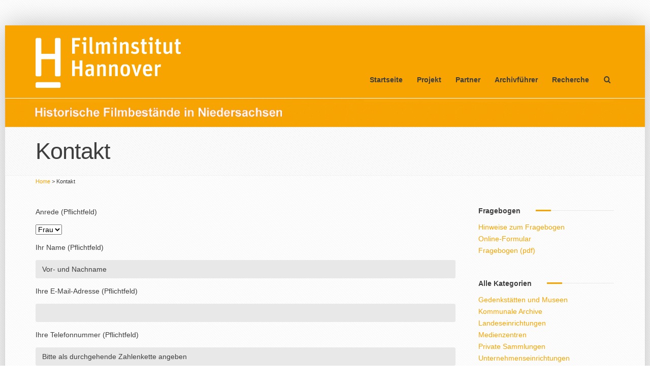

--- FILE ---
content_type: text/html; charset=UTF-8
request_url: https://www.xn--historische-filmbestnde-in-niedersachsen-zmd.de/kontakt/
body_size: 58117
content:
<!doctype html>

<!--[if lte IE 7]> <html class="ie7 ie-all" lang="de"> <![endif]-->
<!--[if IE 8]><html class="ie8 ie-all" lang="de"> <![endif]-->
<!--[if IE 9]><html class="ie9 ie-all" lang="de"> <![endif]-->
<!--[if IE 10]><html class="ie10 ie-all" lang="de"> <![endif]-->
<!--[if !IE]><!--> <html lang="de"><!--<![endif]-->

    <head>
        <meta charset="UTF-8">

        <title>Kontakt - Filmarchiv Hannover</title>

                <meta name="author" content="IshYoBoy.com">

        <meta name="viewport" content="width=device-width">        
        
		<!-- Favicons -->
        <link rel="apple-touch-icon" sizes="180x180" href="https://www.xn--historische-filmbestnde-in-niedersachsen-zmd.de/wp-content/themes/minicorp/images/favicons/apple-touch-icon.png">
        <link rel="icon" type="image/png" href="https://www.xn--historische-filmbestnde-in-niedersachsen-zmd.de/wp-content/themes/minicorp/images/favicons/favicon-32x32.png" sizes="32x32">
        <link rel="icon" type="image/png" href="https://www.xn--historische-filmbestnde-in-niedersachsen-zmd.de/wp-content/themes/minicorp/images/favicons/favicon-16x16.png" sizes="16x16">
        <link rel="manifest" href="https://www.xn--historische-filmbestnde-in-niedersachsen-zmd.de/wp-content/themes/minicorp/images/favicons/manifest.json">
        <link rel="mask-icon" href="https://www.xn--historische-filmbestnde-in-niedersachsen-zmd.de/wp-content/themes/minicorp/images/favicons/safari-pinned-tab.svg" color="#5bbad5">
        <link rel="shortcut icon" href="https://www.xn--historische-filmbestnde-in-niedersachsen-zmd.de/wp-content/themes/minicorp/images/favicons/favicon.ico">
        <meta name="msapplication-config" content="https://www.xn--historische-filmbestnde-in-niedersachsen-zmd.de/wp-content/themes/minicorp/images/favicons/browserconfig.xml">
        <meta name="theme-color" content="#ffffff">

        <!-- Place favicon.ico and apple-touch-icon.png (72x72) in the root directory -->
        
        <!-- Always force latest IE rendering engine (even in intranet) & Chrome Frame -->
        <meta http-equiv="X-UA-Compatible" content="IE=edge,chrome=1">

        <!-- HTML5 enabling script -->
        <!--[if lt IE 9]><script src="//html5shim.googlecode.com/svn/trunk/html5.js"></script><![endif]-->

        

<script type='text/javascript'>
/* <![CDATA[*/
var ishyoboy_fe_globals = {
 	IYB_RESPONSIVE: true,
 	IYB_BREAKINGPOINT: 768
 	}; 
/* ]]> */ 
 </script>

<meta name='robots' content='index, follow, max-image-preview:large, max-snippet:-1, max-video-preview:-1' />

	<!-- This site is optimized with the Yoast SEO plugin v23.4 - https://yoast.com/wordpress/plugins/seo/ -->
	<link rel="canonical" href="https://www.xn--historische-filmbestnde-in-niedersachsen-zmd.de/kontakt/" />
	<meta property="og:locale" content="de_DE" />
	<meta property="og:type" content="article" />
	<meta property="og:title" content="Kontakt - Filmarchiv Hannover" />
	<meta property="og:url" content="https://www.xn--historische-filmbestnde-in-niedersachsen-zmd.de/kontakt/" />
	<meta property="og:site_name" content="Filmarchiv Hannover" />
	<meta property="article:modified_time" content="2016-07-20T23:59:04+00:00" />
	<meta name="twitter:card" content="summary_large_image" />
	<script type="application/ld+json" class="yoast-schema-graph">{"@context":"https://schema.org","@graph":[{"@type":"WebPage","@id":"https://www.xn--historische-filmbestnde-in-niedersachsen-zmd.de/kontakt/","url":"https://www.xn--historische-filmbestnde-in-niedersachsen-zmd.de/kontakt/","name":"Kontakt - Filmarchiv Hannover","isPartOf":{"@id":"https://www.xn--historische-filmbestnde-in-niedersachsen-zmd.de/#website"},"datePublished":"2016-07-05T22:39:59+00:00","dateModified":"2016-07-20T23:59:04+00:00","breadcrumb":{"@id":"https://www.xn--historische-filmbestnde-in-niedersachsen-zmd.de/kontakt/#breadcrumb"},"inLanguage":"de","potentialAction":[{"@type":"ReadAction","target":["https://www.xn--historische-filmbestnde-in-niedersachsen-zmd.de/kontakt/"]}]},{"@type":"BreadcrumbList","@id":"https://www.xn--historische-filmbestnde-in-niedersachsen-zmd.de/kontakt/#breadcrumb","itemListElement":[{"@type":"ListItem","position":1,"name":"Startseite","item":"https://www.xn--historische-filmbestnde-in-niedersachsen-zmd.de/"},{"@type":"ListItem","position":2,"name":"Kontakt"}]},{"@type":"WebSite","@id":"https://www.xn--historische-filmbestnde-in-niedersachsen-zmd.de/#website","url":"https://www.xn--historische-filmbestnde-in-niedersachsen-zmd.de/","name":"Filmarchiv Hannover","description":"","potentialAction":[{"@type":"SearchAction","target":{"@type":"EntryPoint","urlTemplate":"https://www.xn--historische-filmbestnde-in-niedersachsen-zmd.de/?s={search_term_string}"},"query-input":{"@type":"PropertyValueSpecification","valueRequired":true,"valueName":"search_term_string"}}],"inLanguage":"de"}]}</script>
	<!-- / Yoast SEO plugin. -->



<link rel="alternate" type="application/rss+xml" title="Filmarchiv Hannover &raquo; Feed" href="https://www.xn--historische-filmbestnde-in-niedersachsen-zmd.de/feed/" />
<link rel="alternate" type="application/rss+xml" title="Filmarchiv Hannover &raquo; Kommentar-Feed" href="https://www.xn--historische-filmbestnde-in-niedersachsen-zmd.de/comments/feed/" />
<link rel="alternate" title="oEmbed (JSON)" type="application/json+oembed" href="https://www.xn--historische-filmbestnde-in-niedersachsen-zmd.de/wp-json/oembed/1.0/embed?url=https%3A%2F%2Fwww.xn--historische-filmbestnde-in-niedersachsen-zmd.de%2Fkontakt%2F" />
<link rel="alternate" title="oEmbed (XML)" type="text/xml+oembed" href="https://www.xn--historische-filmbestnde-in-niedersachsen-zmd.de/wp-json/oembed/1.0/embed?url=https%3A%2F%2Fwww.xn--historische-filmbestnde-in-niedersachsen-zmd.de%2Fkontakt%2F&#038;format=xml" />
<style id='wp-img-auto-sizes-contain-inline-css' type='text/css'>
img:is([sizes=auto i],[sizes^="auto," i]){contain-intrinsic-size:3000px 1500px}
/*# sourceURL=wp-img-auto-sizes-contain-inline-css */
</style>
<style id='wp-emoji-styles-inline-css' type='text/css'>

	img.wp-smiley, img.emoji {
		display: inline !important;
		border: none !important;
		box-shadow: none !important;
		height: 1em !important;
		width: 1em !important;
		margin: 0 0.07em !important;
		vertical-align: -0.1em !important;
		background: none !important;
		padding: 0 !important;
	}
/*# sourceURL=wp-emoji-styles-inline-css */
</style>
<style id='wp-block-library-inline-css' type='text/css'>
:root{--wp-block-synced-color:#7a00df;--wp-block-synced-color--rgb:122,0,223;--wp-bound-block-color:var(--wp-block-synced-color);--wp-editor-canvas-background:#ddd;--wp-admin-theme-color:#007cba;--wp-admin-theme-color--rgb:0,124,186;--wp-admin-theme-color-darker-10:#006ba1;--wp-admin-theme-color-darker-10--rgb:0,107,160.5;--wp-admin-theme-color-darker-20:#005a87;--wp-admin-theme-color-darker-20--rgb:0,90,135;--wp-admin-border-width-focus:2px}@media (min-resolution:192dpi){:root{--wp-admin-border-width-focus:1.5px}}.wp-element-button{cursor:pointer}:root .has-very-light-gray-background-color{background-color:#eee}:root .has-very-dark-gray-background-color{background-color:#313131}:root .has-very-light-gray-color{color:#eee}:root .has-very-dark-gray-color{color:#313131}:root .has-vivid-green-cyan-to-vivid-cyan-blue-gradient-background{background:linear-gradient(135deg,#00d084,#0693e3)}:root .has-purple-crush-gradient-background{background:linear-gradient(135deg,#34e2e4,#4721fb 50%,#ab1dfe)}:root .has-hazy-dawn-gradient-background{background:linear-gradient(135deg,#faaca8,#dad0ec)}:root .has-subdued-olive-gradient-background{background:linear-gradient(135deg,#fafae1,#67a671)}:root .has-atomic-cream-gradient-background{background:linear-gradient(135deg,#fdd79a,#004a59)}:root .has-nightshade-gradient-background{background:linear-gradient(135deg,#330968,#31cdcf)}:root .has-midnight-gradient-background{background:linear-gradient(135deg,#020381,#2874fc)}:root{--wp--preset--font-size--normal:16px;--wp--preset--font-size--huge:42px}.has-regular-font-size{font-size:1em}.has-larger-font-size{font-size:2.625em}.has-normal-font-size{font-size:var(--wp--preset--font-size--normal)}.has-huge-font-size{font-size:var(--wp--preset--font-size--huge)}.has-text-align-center{text-align:center}.has-text-align-left{text-align:left}.has-text-align-right{text-align:right}.has-fit-text{white-space:nowrap!important}#end-resizable-editor-section{display:none}.aligncenter{clear:both}.items-justified-left{justify-content:flex-start}.items-justified-center{justify-content:center}.items-justified-right{justify-content:flex-end}.items-justified-space-between{justify-content:space-between}.screen-reader-text{border:0;clip-path:inset(50%);height:1px;margin:-1px;overflow:hidden;padding:0;position:absolute;width:1px;word-wrap:normal!important}.screen-reader-text:focus{background-color:#ddd;clip-path:none;color:#444;display:block;font-size:1em;height:auto;left:5px;line-height:normal;padding:15px 23px 14px;text-decoration:none;top:5px;width:auto;z-index:100000}html :where(.has-border-color){border-style:solid}html :where([style*=border-top-color]){border-top-style:solid}html :where([style*=border-right-color]){border-right-style:solid}html :where([style*=border-bottom-color]){border-bottom-style:solid}html :where([style*=border-left-color]){border-left-style:solid}html :where([style*=border-width]){border-style:solid}html :where([style*=border-top-width]){border-top-style:solid}html :where([style*=border-right-width]){border-right-style:solid}html :where([style*=border-bottom-width]){border-bottom-style:solid}html :where([style*=border-left-width]){border-left-style:solid}html :where(img[class*=wp-image-]){height:auto;max-width:100%}:where(figure){margin:0 0 1em}html :where(.is-position-sticky){--wp-admin--admin-bar--position-offset:var(--wp-admin--admin-bar--height,0px)}@media screen and (max-width:600px){html :where(.is-position-sticky){--wp-admin--admin-bar--position-offset:0px}}

/*# sourceURL=wp-block-library-inline-css */
</style><style id='global-styles-inline-css' type='text/css'>
:root{--wp--preset--aspect-ratio--square: 1;--wp--preset--aspect-ratio--4-3: 4/3;--wp--preset--aspect-ratio--3-4: 3/4;--wp--preset--aspect-ratio--3-2: 3/2;--wp--preset--aspect-ratio--2-3: 2/3;--wp--preset--aspect-ratio--16-9: 16/9;--wp--preset--aspect-ratio--9-16: 9/16;--wp--preset--color--black: #000000;--wp--preset--color--cyan-bluish-gray: #abb8c3;--wp--preset--color--white: #ffffff;--wp--preset--color--pale-pink: #f78da7;--wp--preset--color--vivid-red: #cf2e2e;--wp--preset--color--luminous-vivid-orange: #ff6900;--wp--preset--color--luminous-vivid-amber: #fcb900;--wp--preset--color--light-green-cyan: #7bdcb5;--wp--preset--color--vivid-green-cyan: #00d084;--wp--preset--color--pale-cyan-blue: #8ed1fc;--wp--preset--color--vivid-cyan-blue: #0693e3;--wp--preset--color--vivid-purple: #9b51e0;--wp--preset--gradient--vivid-cyan-blue-to-vivid-purple: linear-gradient(135deg,rgb(6,147,227) 0%,rgb(155,81,224) 100%);--wp--preset--gradient--light-green-cyan-to-vivid-green-cyan: linear-gradient(135deg,rgb(122,220,180) 0%,rgb(0,208,130) 100%);--wp--preset--gradient--luminous-vivid-amber-to-luminous-vivid-orange: linear-gradient(135deg,rgb(252,185,0) 0%,rgb(255,105,0) 100%);--wp--preset--gradient--luminous-vivid-orange-to-vivid-red: linear-gradient(135deg,rgb(255,105,0) 0%,rgb(207,46,46) 100%);--wp--preset--gradient--very-light-gray-to-cyan-bluish-gray: linear-gradient(135deg,rgb(238,238,238) 0%,rgb(169,184,195) 100%);--wp--preset--gradient--cool-to-warm-spectrum: linear-gradient(135deg,rgb(74,234,220) 0%,rgb(151,120,209) 20%,rgb(207,42,186) 40%,rgb(238,44,130) 60%,rgb(251,105,98) 80%,rgb(254,248,76) 100%);--wp--preset--gradient--blush-light-purple: linear-gradient(135deg,rgb(255,206,236) 0%,rgb(152,150,240) 100%);--wp--preset--gradient--blush-bordeaux: linear-gradient(135deg,rgb(254,205,165) 0%,rgb(254,45,45) 50%,rgb(107,0,62) 100%);--wp--preset--gradient--luminous-dusk: linear-gradient(135deg,rgb(255,203,112) 0%,rgb(199,81,192) 50%,rgb(65,88,208) 100%);--wp--preset--gradient--pale-ocean: linear-gradient(135deg,rgb(255,245,203) 0%,rgb(182,227,212) 50%,rgb(51,167,181) 100%);--wp--preset--gradient--electric-grass: linear-gradient(135deg,rgb(202,248,128) 0%,rgb(113,206,126) 100%);--wp--preset--gradient--midnight: linear-gradient(135deg,rgb(2,3,129) 0%,rgb(40,116,252) 100%);--wp--preset--font-size--small: 13px;--wp--preset--font-size--medium: 20px;--wp--preset--font-size--large: 36px;--wp--preset--font-size--x-large: 42px;--wp--preset--spacing--20: 0.44rem;--wp--preset--spacing--30: 0.67rem;--wp--preset--spacing--40: 1rem;--wp--preset--spacing--50: 1.5rem;--wp--preset--spacing--60: 2.25rem;--wp--preset--spacing--70: 3.38rem;--wp--preset--spacing--80: 5.06rem;--wp--preset--shadow--natural: 6px 6px 9px rgba(0, 0, 0, 0.2);--wp--preset--shadow--deep: 12px 12px 50px rgba(0, 0, 0, 0.4);--wp--preset--shadow--sharp: 6px 6px 0px rgba(0, 0, 0, 0.2);--wp--preset--shadow--outlined: 6px 6px 0px -3px rgb(255, 255, 255), 6px 6px rgb(0, 0, 0);--wp--preset--shadow--crisp: 6px 6px 0px rgb(0, 0, 0);}:where(.is-layout-flex){gap: 0.5em;}:where(.is-layout-grid){gap: 0.5em;}body .is-layout-flex{display: flex;}.is-layout-flex{flex-wrap: wrap;align-items: center;}.is-layout-flex > :is(*, div){margin: 0;}body .is-layout-grid{display: grid;}.is-layout-grid > :is(*, div){margin: 0;}:where(.wp-block-columns.is-layout-flex){gap: 2em;}:where(.wp-block-columns.is-layout-grid){gap: 2em;}:where(.wp-block-post-template.is-layout-flex){gap: 1.25em;}:where(.wp-block-post-template.is-layout-grid){gap: 1.25em;}.has-black-color{color: var(--wp--preset--color--black) !important;}.has-cyan-bluish-gray-color{color: var(--wp--preset--color--cyan-bluish-gray) !important;}.has-white-color{color: var(--wp--preset--color--white) !important;}.has-pale-pink-color{color: var(--wp--preset--color--pale-pink) !important;}.has-vivid-red-color{color: var(--wp--preset--color--vivid-red) !important;}.has-luminous-vivid-orange-color{color: var(--wp--preset--color--luminous-vivid-orange) !important;}.has-luminous-vivid-amber-color{color: var(--wp--preset--color--luminous-vivid-amber) !important;}.has-light-green-cyan-color{color: var(--wp--preset--color--light-green-cyan) !important;}.has-vivid-green-cyan-color{color: var(--wp--preset--color--vivid-green-cyan) !important;}.has-pale-cyan-blue-color{color: var(--wp--preset--color--pale-cyan-blue) !important;}.has-vivid-cyan-blue-color{color: var(--wp--preset--color--vivid-cyan-blue) !important;}.has-vivid-purple-color{color: var(--wp--preset--color--vivid-purple) !important;}.has-black-background-color{background-color: var(--wp--preset--color--black) !important;}.has-cyan-bluish-gray-background-color{background-color: var(--wp--preset--color--cyan-bluish-gray) !important;}.has-white-background-color{background-color: var(--wp--preset--color--white) !important;}.has-pale-pink-background-color{background-color: var(--wp--preset--color--pale-pink) !important;}.has-vivid-red-background-color{background-color: var(--wp--preset--color--vivid-red) !important;}.has-luminous-vivid-orange-background-color{background-color: var(--wp--preset--color--luminous-vivid-orange) !important;}.has-luminous-vivid-amber-background-color{background-color: var(--wp--preset--color--luminous-vivid-amber) !important;}.has-light-green-cyan-background-color{background-color: var(--wp--preset--color--light-green-cyan) !important;}.has-vivid-green-cyan-background-color{background-color: var(--wp--preset--color--vivid-green-cyan) !important;}.has-pale-cyan-blue-background-color{background-color: var(--wp--preset--color--pale-cyan-blue) !important;}.has-vivid-cyan-blue-background-color{background-color: var(--wp--preset--color--vivid-cyan-blue) !important;}.has-vivid-purple-background-color{background-color: var(--wp--preset--color--vivid-purple) !important;}.has-black-border-color{border-color: var(--wp--preset--color--black) !important;}.has-cyan-bluish-gray-border-color{border-color: var(--wp--preset--color--cyan-bluish-gray) !important;}.has-white-border-color{border-color: var(--wp--preset--color--white) !important;}.has-pale-pink-border-color{border-color: var(--wp--preset--color--pale-pink) !important;}.has-vivid-red-border-color{border-color: var(--wp--preset--color--vivid-red) !important;}.has-luminous-vivid-orange-border-color{border-color: var(--wp--preset--color--luminous-vivid-orange) !important;}.has-luminous-vivid-amber-border-color{border-color: var(--wp--preset--color--luminous-vivid-amber) !important;}.has-light-green-cyan-border-color{border-color: var(--wp--preset--color--light-green-cyan) !important;}.has-vivid-green-cyan-border-color{border-color: var(--wp--preset--color--vivid-green-cyan) !important;}.has-pale-cyan-blue-border-color{border-color: var(--wp--preset--color--pale-cyan-blue) !important;}.has-vivid-cyan-blue-border-color{border-color: var(--wp--preset--color--vivid-cyan-blue) !important;}.has-vivid-purple-border-color{border-color: var(--wp--preset--color--vivid-purple) !important;}.has-vivid-cyan-blue-to-vivid-purple-gradient-background{background: var(--wp--preset--gradient--vivid-cyan-blue-to-vivid-purple) !important;}.has-light-green-cyan-to-vivid-green-cyan-gradient-background{background: var(--wp--preset--gradient--light-green-cyan-to-vivid-green-cyan) !important;}.has-luminous-vivid-amber-to-luminous-vivid-orange-gradient-background{background: var(--wp--preset--gradient--luminous-vivid-amber-to-luminous-vivid-orange) !important;}.has-luminous-vivid-orange-to-vivid-red-gradient-background{background: var(--wp--preset--gradient--luminous-vivid-orange-to-vivid-red) !important;}.has-very-light-gray-to-cyan-bluish-gray-gradient-background{background: var(--wp--preset--gradient--very-light-gray-to-cyan-bluish-gray) !important;}.has-cool-to-warm-spectrum-gradient-background{background: var(--wp--preset--gradient--cool-to-warm-spectrum) !important;}.has-blush-light-purple-gradient-background{background: var(--wp--preset--gradient--blush-light-purple) !important;}.has-blush-bordeaux-gradient-background{background: var(--wp--preset--gradient--blush-bordeaux) !important;}.has-luminous-dusk-gradient-background{background: var(--wp--preset--gradient--luminous-dusk) !important;}.has-pale-ocean-gradient-background{background: var(--wp--preset--gradient--pale-ocean) !important;}.has-electric-grass-gradient-background{background: var(--wp--preset--gradient--electric-grass) !important;}.has-midnight-gradient-background{background: var(--wp--preset--gradient--midnight) !important;}.has-small-font-size{font-size: var(--wp--preset--font-size--small) !important;}.has-medium-font-size{font-size: var(--wp--preset--font-size--medium) !important;}.has-large-font-size{font-size: var(--wp--preset--font-size--large) !important;}.has-x-large-font-size{font-size: var(--wp--preset--font-size--x-large) !important;}
/*# sourceURL=global-styles-inline-css */
</style>

<style id='classic-theme-styles-inline-css' type='text/css'>
/*! This file is auto-generated */
.wp-block-button__link{color:#fff;background-color:#32373c;border-radius:9999px;box-shadow:none;text-decoration:none;padding:calc(.667em + 2px) calc(1.333em + 2px);font-size:1.125em}.wp-block-file__button{background:#32373c;color:#fff;text-decoration:none}
/*# sourceURL=/wp-includes/css/classic-themes.min.css */
</style>
<link rel='stylesheet' id='ap-front-css' href='https://www.xn--historische-filmbestnde-in-niedersachsen-zmd.de/wp-content/plugins/alphabetic-pagination/css/front-style.css?ver=1769324748' type='text/css' media='all' />
<link rel='stylesheet' id='ap-mobile-css' href='https://www.xn--historische-filmbestnde-in-niedersachsen-zmd.de/wp-content/plugins/alphabetic-pagination/css/mobile.css?ver=1769324748' type='text/css' media='all' />
<link rel='stylesheet' id='contact-form-7-css' href='https://www.xn--historische-filmbestnde-in-niedersachsen-zmd.de/wp-content/plugins/contact-form-7/includes/css/styles.css?ver=5.9.8' type='text/css' media='all' />
<link rel='stylesheet' id='fontello-css' href='https://www.xn--historische-filmbestnde-in-niedersachsen-zmd.de/wp-content/themes/minicorp/assets/html/core/libs/css/fontello.css?ver=b44ce3af5789c225330620471f8b8291' type='text/css' media='all' />
<link rel='stylesheet' id='minicorp-styles-css' href='https://www.xn--historische-filmbestnde-in-niedersachsen-zmd.de/wp-content/themes/minicorp-child/style.css?ver=b44ce3af5789c225330620471f8b8291' type='text/css' media='all' />
<link rel='stylesheet' id='tooltipster-css' href='https://www.xn--historische-filmbestnde-in-niedersachsen-zmd.de/wp-content/themes/minicorp/assets/html/core/libs/css/plugins/tooltipster.css?ver=b44ce3af5789c225330620471f8b8291' type='text/css' media='all' />
<link rel='stylesheet' id='easy-pie-chart-css' href='https://www.xn--historische-filmbestnde-in-niedersachsen-zmd.de/wp-content/themes/minicorp/assets/html/core/libs/css/plugins/jquery.easy-pie-chart.css?ver=b44ce3af5789c225330620471f8b8291' type='text/css' media='all' />
<link rel='stylesheet' id='main-options-css' href='https://www.xn--historische-filmbestnde-in-niedersachsen-zmd.de/wp-content/uploads/minicorp_css/main-options.css?ver=31' type='text/css' media='all' />
<link rel='stylesheet' id='fancybox-css-css' href='https://www.xn--historische-filmbestnde-in-niedersachsen-zmd.de/wp-content/themes/minicorp/assets/html/core/libs/css/plugins/jquery.fancybox.css?ver=b44ce3af5789c225330620471f8b8291' type='text/css' media='all' />
<link rel='stylesheet' id='minicorp-google-font-1-css' href='//www.xn--historische-filmbestnde-in-niedersachsen-zmd.de/wp-content/uploads/omgf/minicorp-google-font-1/minicorp-google-font-1.css?ver=1662121170' type='text/css' media='all' />
<link rel='stylesheet' id='heateor_sss_frontend_css-css' href='https://www.xn--historische-filmbestnde-in-niedersachsen-zmd.de/wp-content/plugins/sassy-social-share/public/css/sassy-social-share-public.css?ver=3.3.67' type='text/css' media='all' />
<style id='heateor_sss_frontend_css-inline-css' type='text/css'>
.heateor_sss_button_instagram span.heateor_sss_svg,a.heateor_sss_instagram span.heateor_sss_svg{background:radial-gradient(circle at 30% 107%,#fdf497 0,#fdf497 5%,#fd5949 45%,#d6249f 60%,#285aeb 90%)}div.heateor_sss_horizontal_sharing a.heateor_sss_button_instagram span{background:#3e3e3e!important;}div.heateor_sss_standard_follow_icons_container a.heateor_sss_button_instagram span{background:#3e3e3e}div.heateor_sss_horizontal_sharing a.heateor_sss_button_instagram span:hover{background:#f7a300!important;}div.heateor_sss_standard_follow_icons_container a.heateor_sss_button_instagram span:hover{background:#f7a300}.heateor_sss_horizontal_sharing .heateor_sss_svg,.heateor_sss_standard_follow_icons_container .heateor_sss_svg{background-color:#3e3e3e!important;background:#3e3e3e!important;color:#fff;border-width:0px;border-style:solid;border-color:transparent}.heateor_sss_horizontal_sharing .heateorSssTCBackground{color:#666}.heateor_sss_horizontal_sharing span.heateor_sss_svg:hover,.heateor_sss_standard_follow_icons_container span.heateor_sss_svg:hover{background-color:#f7a300!important;background:#f7a300!importantborder-color:transparent;}.heateor_sss_vertical_sharing span.heateor_sss_svg,.heateor_sss_floating_follow_icons_container span.heateor_sss_svg{color:#fff;border-width:0px;border-style:solid;border-color:transparent;}.heateor_sss_vertical_sharing .heateorSssTCBackground{color:#666;}.heateor_sss_vertical_sharing span.heateor_sss_svg:hover,.heateor_sss_floating_follow_icons_container span.heateor_sss_svg:hover{border-color:transparent;}@media screen and (max-width:783px) {.heateor_sss_vertical_sharing{display:none!important}}
/*# sourceURL=heateor_sss_frontend_css-inline-css */
</style>
<link rel='stylesheet' id='child-theme-css-css' href='https://www.xn--historische-filmbestnde-in-niedersachsen-zmd.de/wp-content/themes/minicorp-child/child-theme.css?ver=b44ce3af5789c225330620471f8b8291' type='text/css' media='all' />
<script type="text/javascript" src="https://www.xn--historische-filmbestnde-in-niedersachsen-zmd.de/wp-includes/js/jquery/jquery.min.js?ver=3.7.1" id="jquery-core-js"></script>
<script type="text/javascript" src="https://www.xn--historische-filmbestnde-in-niedersachsen-zmd.de/wp-includes/js/jquery/jquery-migrate.min.js?ver=3.4.1" id="jquery-migrate-js"></script>
<script type="text/javascript" id="ap-front-js-extra">
/* <![CDATA[ */
var ap_object = {"ap_pro":"false","reset_theme":"dark","page_id":"143","ap_lang":"english","ap_disable":"1"};
//# sourceURL=ap-front-js-extra
/* ]]> */
</script>
<script type="text/javascript" src="https://www.xn--historische-filmbestnde-in-niedersachsen-zmd.de/wp-content/plugins/alphabetic-pagination/js/scripts.js?ver=b44ce3af5789c225330620471f8b8291" id="ap-front-js"></script>
<script type="text/javascript" id="ap-front-js-after">
/* <![CDATA[ */

			jQuery(document).ready(function($) {
			    
			setTimeout(function(){	
			//console.log(".ap_pagination");
			if($(".ap_pagination").length){
			$(".ap_pagination").eq(0).show();
			} }, 1000);
			
			});
			
jQuery(document).ready(function($) {
			setTimeout(function(){	
				if($(".alphabeticPagination").find("ul.ap_pagination").length==0){
					$(".alphabeticPagination").prepend('<ul class="ap_english  ap_pagination case_U layout_H ap_mahjong by_1"><li class="ap_reset dark"><a href="/kontakt/">&nbsp;</a></li><li class="ap_numeric"><a href="/kontakt/?ap=numeric"  class="">#</a></li><li class="ap_a ap_b ap_c ap_d"><a href="/kontakt/?ap=a-d" class="">a-d</a></li><li class="ap_e ap_f ap_g ap_h"><a href="/kontakt/?ap=e-h" class="">e-h</a></li><li class="ap_i ap_j ap_k ap_l"><a href="/kontakt/?ap=i-l" class="">i-l</a></li><li class="ap_m ap_n ap_o ap_p"><a href="/kontakt/?ap=m-p" class="">m-p</a></li><li class="ap_q ap_r ap_s ap_t"><a href="/kontakt/?ap=q-t" class="">q-t</a></li><li class="ap_u ap_v ap_w ap_x"><a href="/kontakt/?ap=u-x" class="">u-x</a></li><li class="ap_y ap_z"><a href="/kontakt/?ap=y-z" class="">y-z</a></li></ul>');							
				}
			}, 100);
		
		});jQuery(document).ready(function($){ var disab_alph = setInterval(function(){ if($(".ap_pagination:visible").length>0){ clearInterval(disab_alph); disable_ap_letters(".by_0 li.ap_j");disable_ap_letters(".by_0 li.ap_q");disable_ap_letters(".by_0 li.ap_x");disable_ap_letters(".by_0 li.ap_y");disable_ap_letters(".by_0 li.ap_numeric"); } }, 500); });
//# sourceURL=ap-front-js-after
/* ]]> */
</script>
<script type="text/javascript" src="https://www.xn--historische-filmbestnde-in-niedersachsen-zmd.de/wp-content/plugins/alphabetic-pagination/js/jquery.blockUI.js?ver=b44ce3af5789c225330620471f8b8291" id="jquery.blockUI-js"></script>
<script type="text/javascript" src="https://www.xn--historische-filmbestnde-in-niedersachsen-zmd.de/wp-content/themes/minicorp/assets/html/core/libs/js/vendor/jquery.scrollTo.min.js?ver=b44ce3af5789c225330620471f8b8291" id="scrollTo-js-js"></script>
<link rel="https://api.w.org/" href="https://www.xn--historische-filmbestnde-in-niedersachsen-zmd.de/wp-json/" /><link rel="alternate" title="JSON" type="application/json" href="https://www.xn--historische-filmbestnde-in-niedersachsen-zmd.de/wp-json/wp/v2/pages/143" /><link rel="EditURI" type="application/rsd+xml" title="RSD" href="https://www.xn--historische-filmbestnde-in-niedersachsen-zmd.de/xmlrpc.php?rsd" />
<script type="text/javascript">
(function(url){
	if(/(?:Chrome\/26\.0\.1410\.63 Safari\/537\.31|WordfenceTestMonBot)/.test(navigator.userAgent)){ return; }
	var addEvent = function(evt, handler) {
		if (window.addEventListener) {
			document.addEventListener(evt, handler, false);
		} else if (window.attachEvent) {
			document.attachEvent('on' + evt, handler);
		}
	};
	var removeEvent = function(evt, handler) {
		if (window.removeEventListener) {
			document.removeEventListener(evt, handler, false);
		} else if (window.detachEvent) {
			document.detachEvent('on' + evt, handler);
		}
	};
	var evts = 'contextmenu dblclick drag dragend dragenter dragleave dragover dragstart drop keydown keypress keyup mousedown mousemove mouseout mouseover mouseup mousewheel scroll'.split(' ');
	var logHuman = function() {
		if (window.wfLogHumanRan) { return; }
		window.wfLogHumanRan = true;
		var wfscr = document.createElement('script');
		wfscr.type = 'text/javascript';
		wfscr.async = true;
		wfscr.src = url + '&r=' + Math.random();
		(document.getElementsByTagName('head')[0]||document.getElementsByTagName('body')[0]).appendChild(wfscr);
		for (var i = 0; i < evts.length; i++) {
			removeEvent(evts[i], logHuman);
		}
	};
	for (var i = 0; i < evts.length; i++) {
		addEvent(evts[i], logHuman);
	}
})('//www.xn--historische-filmbestnde-in-niedersachsen-zmd.de/?wordfence_lh=1&hid=A323853806C0ED4F655C2976845D1EE6');
</script><style type="text/css">
html body.page-template-default.page.page-id-190.logged-in.admin-bar.boxed.bg1.customize-support div.wrapper-all section.part-content div.row div.grid9.with-right-sidebar div#wpcf7-f189-p190-o1.wpcf7 form.wpcf7-form p span.wpcf7-form-control-wrap.datenschutz span.wpcf7-form-control.wpcf7-checkbox.wpcf7-validates-as-required span.wpcf7-list-item.first.last input {
width:40%;
}

html body.page-template-default.page.page-id-143.logged-in.admin-bar.boxed.bg1.customize-support div.wrapper-all section.part-content div.row div.grid9.with-right-sidebar div#wpcf7-f185-p143-o1.wpcf7 form.wpcf7-form p span.wpcf7-form-control-wrap.datenschutz span.wpcf7-form-control.wpcf7-checkbox.wpcf7-validates-as-required span.wpcf7-list-item.first.last input {
width:40%;
}

span.wpcf7-list-item {
    display: inline-block;
    margin:0px;
}
</style>
            <script type="text/javascript">
                jQuery(document).ready(function($){
                    var thumbnails = jQuery("a:has(img)").not(".nolightbox").filter( function() { return /\.(jpe?g|png|gif|bmp)$/i.test(jQuery(this).attr('href')) });

                    if ( thumbnails.length > 0){
                        thumbnails.addClass( 'openfancybox-image' ).attr( 'rel', 'fancybox-post-image-143');
                    }
                });
            </script>
                    <!--[if IE 8]><link rel="stylesheet" href="https://www.xn--historische-filmbestnde-in-niedersachsen-zmd.de/wp-content/themes/minicorp/assets/html/core/libs/css/ie8.css"><![endif]-->

    </head>



    <body data-rsssl=1 class="wp-singular page-template-default page page-id-143 wp-theme-minicorp wp-child-theme-minicorp-child boxed bg1">

    <!-- Wrap whole page - boxed / unboxed -->
    <div class="wrapper-all">

        
        
        <!-- Header part section -->
        <section class="part-header sticky-on sticky-show-responsive" id="part-header">
            <div class="row">

                
                <section class="grid12">

                    <div class="logo show-in-sticky retina-yes">
                        <div>
                                                            <a href="https://www.xn--historische-filmbestnde-in-niedersachsen-zmd.de"><img src="//www.xn--historische-filmbestnde-in-niedersachsen-zmd.de/wp-content/uploads/2016/06/logoFilminstitut100.png" alt="Filmarchiv Hannover" title="Filmarchiv Hannover" /></a>
                                                    </div>
                    </div>

                    
                    <nav class="main-nav" id="main-nav">
                        <ul id="mainnav" class="menu menu-full"><li id="menu-item-586" class="menu-item menu-item-type-custom menu-item-object-custom menu-item-586"><a href="/">Startseite</a></li>
<li id="menu-item-23" class="menu-item menu-item-type-post_type menu-item-object-page menu-item-has-children menu-item-23"><a href="https://www.xn--historische-filmbestnde-in-niedersachsen-zmd.de/projekt/">Projekt</a>
<ul class="sub-menu">
	<li id="menu-item-115" class="menu-item menu-item-type-post_type menu-item-object-page menu-item-115"><a href="https://www.xn--historische-filmbestnde-in-niedersachsen-zmd.de/projekt/ausgangslage/">Ausgangslage</a></li>
	<li id="menu-item-114" class="menu-item menu-item-type-post_type menu-item-object-page menu-item-114"><a href="https://www.xn--historische-filmbestnde-in-niedersachsen-zmd.de/projekt/ziele/">Ziele</a></li>
	<li id="menu-item-113" class="menu-item menu-item-type-post_type menu-item-object-page menu-item-113"><a href="https://www.xn--historische-filmbestnde-in-niedersachsen-zmd.de/projekt/vorgehensweise/">Vorgehensweise</a></li>
</ul>
</li>
<li id="menu-item-26" class="menu-item menu-item-type-post_type menu-item-object-page menu-item-26"><a href="https://www.xn--historische-filmbestnde-in-niedersachsen-zmd.de/partner/">Partner</a></li>
<li id="menu-item-29" class="menu-item menu-item-type-post_type menu-item-object-page menu-item-has-children menu-item-29"><a href="https://www.xn--historische-filmbestnde-in-niedersachsen-zmd.de/archivfuehrer/">Archivführer</a>
<ul class="sub-menu">
	<li id="menu-item-122" class="menu-item menu-item-type-post_type menu-item-object-page menu-item-122"><a href="https://www.xn--historische-filmbestnde-in-niedersachsen-zmd.de/archivfuehrer/alle-archive/">Alle Archive</a></li>
	<li id="menu-item-61" class="menu-item menu-item-type-taxonomy menu-item-object-category menu-item-61"><a href="https://www.xn--historische-filmbestnde-in-niedersachsen-zmd.de/category/gedenkstaetten-und-museen/">Gedenkstätten und Museen</a></li>
	<li id="menu-item-60" class="menu-item menu-item-type-taxonomy menu-item-object-category menu-item-60"><a href="https://www.xn--historische-filmbestnde-in-niedersachsen-zmd.de/category/kommunale-archive/">Kommunale Archive</a></li>
	<li id="menu-item-63" class="menu-item menu-item-type-taxonomy menu-item-object-category menu-item-63"><a href="https://www.xn--historische-filmbestnde-in-niedersachsen-zmd.de/category/landeseinrichtungen/">Landeseinrichtungen</a></li>
	<li id="menu-item-64" class="menu-item menu-item-type-taxonomy menu-item-object-category menu-item-64"><a href="https://www.xn--historische-filmbestnde-in-niedersachsen-zmd.de/category/medienzentren/">Medienzentren</a></li>
	<li id="menu-item-65" class="menu-item menu-item-type-taxonomy menu-item-object-category menu-item-65"><a href="https://www.xn--historische-filmbestnde-in-niedersachsen-zmd.de/category/private-sammlungen/">Private Sammlungen</a></li>
	<li id="menu-item-68" class="menu-item menu-item-type-taxonomy menu-item-object-category menu-item-68"><a href="https://www.xn--historische-filmbestnde-in-niedersachsen-zmd.de/category/unternehmenseinrichtungen/">Unternehmenseinrichtungen</a></li>
	<li id="menu-item-66" class="menu-item menu-item-type-taxonomy menu-item-object-category menu-item-66"><a href="https://www.xn--historische-filmbestnde-in-niedersachsen-zmd.de/category/vereine/">Vereine</a></li>
</ul>
</li>
<li id="menu-item-32" class="menu-item menu-item-type-post_type menu-item-object-page menu-item-has-children menu-item-32"><a href="https://www.xn--historische-filmbestnde-in-niedersachsen-zmd.de/recherche/">Recherche</a>
<ul class="sub-menu">
	<li id="menu-item-620" class="menu-item menu-item-type-post_type menu-item-object-page menu-item-620"><a href="https://www.xn--historische-filmbestnde-in-niedersachsen-zmd.de/recherche/themen/">Themen</a></li>
	<li id="menu-item-621" class="menu-item menu-item-type-post_type menu-item-object-page menu-item-621"><a href="https://www.xn--historische-filmbestnde-in-niedersachsen-zmd.de/recherche/filme/">Filme</a></li>
</ul>
</li>
<li class="is-search"><a href="#search" class="icon-search-1"></a><form role="search" method="get" id="headersearchform" action="https://www.xn--historische-filmbestnde-in-niedersachsen-zmd.de/">
    <input type="submit" id="headersearchsubmit" value="">

    <label>
        <input type="text" value="" name="s" id="s" placeholder="Search...">
    </label>
</form>
</li></ul>                    </nav>
                </section>

            </div>
			<!-- Sub-Logo -->
			<div>
				<img src="https://www.xn--historische-filmbestnde-in-niedersachsen-zmd.de/wp-content/uploads/2018/02/Logo-Filminstitut-Hannover-3.png" alt="" width="100%" height="auto" />
			</div>
			<!-- /Sub-Logo -->
        </section>
        <!-- Header part section END -->

<!-- Lead part section -->
<section class="part-lead lead-boxed" id="part-lead">
  <div class="row">
      <section class="grid12">
<h1 class=" color1">Kontakt</h1>

      </section>
  </div>
</section>
<!-- Lead part section END -->

<!-- Content part section -->
    <section class="part-content">
    <div class="row">
        <div class=" grid9 with-right-sidebar">
            <div class="space"></div><div class="list-breadcrumbs">
<p class="breadcrumb"><a href="https://www.xn--historische-filmbestnde-in-niedersachsen-zmd.de">Home</a> &gt; Kontakt</div>                        <div class="space"></div>

<div class="wpcf7 no-js" id="wpcf7-f185-p143-o1" lang="de-DE" dir="ltr">
<div class="screen-reader-response"><p role="status" aria-live="polite" aria-atomic="true"></p> <ul></ul></div>
<form action="/kontakt/#wpcf7-f185-p143-o1" method="post" class="wpcf7-form init" aria-label="Kontaktformular" novalidate="novalidate" data-status="init">
<div style="display: none;">
<input type="hidden" name="_wpcf7" value="185" />
<input type="hidden" name="_wpcf7_version" value="5.9.8" />
<input type="hidden" name="_wpcf7_locale" value="de_DE" />
<input type="hidden" name="_wpcf7_unit_tag" value="wpcf7-f185-p143-o1" />
<input type="hidden" name="_wpcf7_container_post" value="143" />
<input type="hidden" name="_wpcf7_posted_data_hash" value="" />
</div>
<p>Anrede (Pflichtfeld)
</p>
<p><span class="wpcf7-form-control-wrap" data-name="gender"><select class="wpcf7-form-control wpcf7-select wpcf7-validates-as-required" aria-required="true" aria-invalid="false" name="gender"><option value="Frau">Frau</option><option value="Herr">Herr</option></select></span>
</p>
<p>Ihr Name (Pflichtfeld)
</p>
<p><span class="wpcf7-form-control-wrap" data-name="your-name"><input size="40" maxlength="400" class="wpcf7-form-control wpcf7-text wpcf7-validates-as-required" aria-required="true" aria-invalid="false" value="Vor- und Nachname" type="text" name="your-name" /></span>
</p>
<p>Ihre E-Mail-Adresse (Pflichtfeld)
</p>
<p><span class="wpcf7-form-control-wrap" data-name="your-email"><input size="40" maxlength="400" class="wpcf7-form-control wpcf7-email wpcf7-validates-as-required wpcf7-text wpcf7-validates-as-email" aria-required="true" aria-invalid="false" value="" type="email" name="your-email" /></span>
</p>
<p>Ihre Telefonnummer (Pflichtfeld)
</p>
<p><span class="wpcf7-form-control-wrap" data-name="telephone"><input size="40" maxlength="400" class="wpcf7-form-control wpcf7-tel wpcf7-validates-as-required wpcf7-text wpcf7-validates-as-tel" aria-required="true" aria-invalid="false" value="Bitte als durchgehende Zahlenkette angeben" type="tel" name="telephone" /></span>
</p>
<p>Betreff
</p>
<p><span class="wpcf7-form-control-wrap" data-name="your-subject"><input size="40" maxlength="400" class="wpcf7-form-control wpcf7-text" aria-invalid="false" value="" type="text" name="your-subject" /></span>
</p>
<p>Ihre Nachricht
</p>
<p><span class="wpcf7-form-control-wrap" data-name="your-message"><textarea cols="40" rows="10" maxlength="2000" class="wpcf7-form-control wpcf7-textarea" aria-invalid="false" name="your-message"></textarea></span>
</p>
<p><span class="wpcf7-form-control-wrap" data-name="datenschutz"><span class="wpcf7-form-control wpcf7-checkbox wpcf7-validates-as-required"><span class="wpcf7-list-item first last"><input type="checkbox" name="datenschutz[]" value="Ja" /><span class="wpcf7-list-item-label">Ja</span></span></span></span>, ich habe die <a href="http://www.historische-filmbestände-in-niedersachsen.de/startseite/datenschutz/" target="_blank">Datenschutzerklärung</a> gelesen und dort die Informationen gemäß Art. 13 DSGVO über den Datenschutz im Zusammenhang mit unserem Kontaktformular zur Kenntnis genommen.
</p>
<p><input class="wpcf7-form-control wpcf7-submit has-spinner" type="submit" value="Senden" />
</p><div class="wpcf7-response-output" aria-hidden="true"></div>
</form>
</div>

            
            
        </div>

        <div class="grid3 right-sidebar" id="sidebar">
    <div class="row">
                        <div id="text-4" class="grid3 widget-1 widget widget_text"><h4 class="lined-section widget-title">Fragebogen<span></span></h4>			<div class="textwidget"><ul>
<li><a href="/hinweise-zum-fragebogen/">Hinweise zum Fragebogen</a></li>
<li><a href="/online-formular/">Online-Formular</a></li>
<li><a href="/wp-content/uploads/2016/11/Fragebogen_2016.pdf">Fragebogen (pdf)</a></li>
</ul>
</div>
		</div></div><div class="row"><div id="categories-2" class="grid3 widget-2 widget widget_categories"><h4 class="lined-section widget-title">Alle Kategorien<span></span></h4>
			<ul>
					<li class="cat-item cat-item-6"><a href="https://www.xn--historische-filmbestnde-in-niedersachsen-zmd.de/category/gedenkstaetten-und-museen/">Gedenkstätten und Museen</a>
</li>
	<li class="cat-item cat-item-3"><a href="https://www.xn--historische-filmbestnde-in-niedersachsen-zmd.de/category/kommunale-archive/">Kommunale Archive</a>
</li>
	<li class="cat-item cat-item-4"><a href="https://www.xn--historische-filmbestnde-in-niedersachsen-zmd.de/category/landeseinrichtungen/">Landeseinrichtungen</a>
</li>
	<li class="cat-item cat-item-5"><a href="https://www.xn--historische-filmbestnde-in-niedersachsen-zmd.de/category/medienzentren/">Medienzentren</a>
</li>
	<li class="cat-item cat-item-7"><a href="https://www.xn--historische-filmbestnde-in-niedersachsen-zmd.de/category/private-sammlungen/">Private Sammlungen</a>
</li>
	<li class="cat-item cat-item-8"><a href="https://www.xn--historische-filmbestnde-in-niedersachsen-zmd.de/category/unternehmenseinrichtungen/">Unternehmenseinrichtungen</a>
</li>
	<li class="cat-item cat-item-9"><a href="https://www.xn--historische-filmbestnde-in-niedersachsen-zmd.de/category/vereine/">Vereine</a>
</li>
			</ul>

			</div>
        <div class="space"></div>

    </div>
</div>

    </div>
</section>
<!-- Content part section END -->

<!-- #content  END -->
                            <!-- Footer part section -->
                <section class="part-footer" id="part-footer">

                    <div class="row">

                                                <div id="text-8" class="grid3 widget-1 widget widget_text">			<div class="textwidget"></div>
		</div><div id="text-6" class="grid3 widget-2 widget widget_text">			<div class="textwidget"></div>
		</div><div id="text-7" class="grid3 widget-3 widget widget_text">			<div class="textwidget"></div>
		</div><div id="text-5" class="grid3 widget-4 widget widget_text">			<div class="textwidget"><div style="color: #000000;">Bisherige Förderer:</div>
<p><img decoding="async" style="width: 50%;" src="https://www.historische-filmbestände-in-niedersachsen.de/wp-content/uploads/2016/07/Logo-nordmedia.png" /><img decoding="async" style="margin-top: 10px; width: 60%;" src="https://www.historische-filmbestände-in-niedersachsen.de/wp-content/uploads/2016/07/Logo-NdsMinisteriumWissenschaftKultur.png" alt="Logo-NdsMinisteriumWissenschaftKultur" /></p>
</div>
		</div>
                    </div>

                </section>
                <!-- Footer part section END -->
            
                            <!-- Footer legals part section -->
                <section class="part-footer-legals" id="part-footer-legals">

                    <div class="row">
                                                <div id="custom_html-2" class="widget_text grid3 widget-1 widget widget_custom_html"><div class="textwidget custom-html-widget"><div class="heateor_sss_sharing_container heateor_sss_horizontal_sharing" data-heateor-ss-offset="0" data-heateor-sss-href='https://www.xn--historische-filmbestnde-in-niedersachsen-zmd.de/kontakt/'><div class="heateor_sss_sharing_ul"><a aria-label="Facebook" class="heateor_sss_facebook" href="https://www.facebook.com/sharer/sharer.php?u=https%3A%2F%2Fwww.xn--historische-filmbestnde-in-niedersachsen-zmd.de%2Fkontakt%2F" title="Facebook" rel="nofollow noopener" target="_blank" style="font-size:32px!important;box-shadow:none;display:inline-block;vertical-align:middle"><span class="heateor_sss_svg" style="background-color:#0765FE;width:30px;height:30px;display:inline-block;opacity:1;float:left;font-size:32px;box-shadow:none;display:inline-block;font-size:16px;padding:0 4px;vertical-align:middle;background-repeat:repeat;overflow:hidden;padding:0;cursor:pointer;box-sizing:content-box"><svg style="display:block;" focusable="false" aria-hidden="true" xmlns="http://www.w3.org/2000/svg" width="100%" height="100%" viewBox="0 0 32 32"><path fill="#fff" d="M28 16c0-6.627-5.373-12-12-12S4 9.373 4 16c0 5.628 3.875 10.35 9.101 11.647v-7.98h-2.474V16H13.1v-1.58c0-4.085 1.849-5.978 5.859-5.978.76 0 2.072.15 2.608.298v3.325c-.283-.03-.775-.045-1.386-.045-1.967 0-2.728.745-2.728 2.683V16h3.92l-.673 3.667h-3.247v8.245C23.395 27.195 28 22.135 28 16Z"></path></svg></span></a><a aria-label="Twitter" class="heateor_sss_button_twitter" href="http://twitter.com/intent/tweet?text=Kontakt&url=https%3A%2F%2Fwww.xn--historische-filmbestnde-in-niedersachsen-zmd.de%2Fkontakt%2F" title="Twitter" rel="nofollow noopener" target="_blank" style="font-size:32px!important;box-shadow:none;display:inline-block;vertical-align:middle"><span class="heateor_sss_svg heateor_sss_s__default heateor_sss_s_twitter" style="background-color:#55acee;width:30px;height:30px;display:inline-block;opacity:1;float:left;font-size:32px;box-shadow:none;display:inline-block;font-size:16px;padding:0 4px;vertical-align:middle;background-repeat:repeat;overflow:hidden;padding:0;cursor:pointer;box-sizing:content-box"><svg style="display:block;" focusable="false" aria-hidden="true" xmlns="http://www.w3.org/2000/svg" width="100%" height="100%" viewBox="-4 -4 39 39"><path d="M28 8.557a9.913 9.913 0 0 1-2.828.775 4.93 4.93 0 0 0 2.166-2.725 9.738 9.738 0 0 1-3.13 1.194 4.92 4.92 0 0 0-3.593-1.55 4.924 4.924 0 0 0-4.794 6.049c-4.09-.21-7.72-2.17-10.15-5.15a4.942 4.942 0 0 0-.665 2.477c0 1.71.87 3.214 2.19 4.1a4.968 4.968 0 0 1-2.23-.616v.06c0 2.39 1.7 4.38 3.952 4.83-.414.115-.85.174-1.297.174-.318 0-.626-.03-.928-.086a4.935 4.935 0 0 0 4.6 3.42 9.893 9.893 0 0 1-6.114 2.107c-.398 0-.79-.023-1.175-.068a13.953 13.953 0 0 0 7.55 2.213c9.056 0 14.01-7.507 14.01-14.013 0-.213-.005-.426-.015-.637.96-.695 1.795-1.56 2.455-2.55z" fill="#fff"></path></svg></span></a><a aria-label="Whatsapp" class="heateor_sss_whatsapp" href="https://api.whatsapp.com/send?text=Kontakt%20https%3A%2F%2Fwww.xn--historische-filmbestnde-in-niedersachsen-zmd.de%2Fkontakt%2F" title="Whatsapp" rel="nofollow noopener" target="_blank" style="font-size:32px!important;box-shadow:none;display:inline-block;vertical-align:middle"><span class="heateor_sss_svg" style="background-color:#55eb4c;width:30px;height:30px;display:inline-block;opacity:1;float:left;font-size:32px;box-shadow:none;display:inline-block;font-size:16px;padding:0 4px;vertical-align:middle;background-repeat:repeat;overflow:hidden;padding:0;cursor:pointer;box-sizing:content-box"><svg style="display:block;" focusable="false" aria-hidden="true" xmlns="http://www.w3.org/2000/svg" width="100%" height="100%" viewBox="-6 -5 40 40"><path class="heateor_sss_svg_stroke heateor_sss_no_fill" stroke="#fff" stroke-width="2" fill="none" d="M 11.579798566743314 24.396926207859085 A 10 10 0 1 0 6.808479557110079 20.73576436351046"></path><path d="M 7 19 l -1 6 l 6 -1" class="heateor_sss_no_fill heateor_sss_svg_stroke" stroke="#fff" stroke-width="2" fill="none"></path><path d="M 10 10 q -1 8 8 11 c 5 -1 0 -6 -1 -3 q -4 -3 -5 -5 c 4 -2 -1 -5 -1 -4" fill="#fff"></path></svg></span></a></div><div class="heateorSssClear"></div></div> </div></div><div id="text-9" class="grid3 widget-2 widget widget_text">			<div class="textwidget"></div>
		</div><div id="text-10" class="grid3 widget-3 widget widget_text">			<div class="textwidget"></div>
		</div><div id="nav_menu-2" class="grid3 widget-4 widget widget_nav_menu"><div class="menu-top-navigation-menu-container"><ul id="menu-top-navigation-menu" class="menu"><li id="menu-item-154" class="menu-item menu-item-type-post_type menu-item-object-page current-menu-item page_item page-item-143 current_page_item menu-item-154"><a href="https://www.xn--historische-filmbestnde-in-niedersachsen-zmd.de/kontakt/" aria-current="page">Kontakt</a></li>
<li id="menu-item-153" class="menu-item menu-item-type-post_type menu-item-object-page menu-item-153"><a href="https://www.xn--historische-filmbestnde-in-niedersachsen-zmd.de/startseite/impressum/">Impressum</a></li>
<li id="menu-item-1064" class="menu-item menu-item-type-post_type menu-item-object-page menu-item-privacy-policy menu-item-1064"><a rel="privacy-policy" href="https://www.xn--historische-filmbestnde-in-niedersachsen-zmd.de/startseite/datenschutz/">Datenschutz</a></li>
</ul></div></div>                    </div>

                </section>
                <!-- Footer legals part section END -->
            


		</div>
		<!-- Wrap whole page - boxed / unboxed END -->

        <!-- Back to top link -->
        <a href="#top" class="fixed-top smooth-scroll icon-up-open-1"></a>

        <!--[if lte IE 8]><script src="https://www.xn--historische-filmbestnde-in-niedersachsen-zmd.de/wp-content/themes/minicorp/assets/html/core/libs/js/ie8.js"></script><![endif]-->


        
        <script type="speculationrules">
{"prefetch":[{"source":"document","where":{"and":[{"href_matches":"/*"},{"not":{"href_matches":["/wp-*.php","/wp-admin/*","/wp-content/uploads/*","/wp-content/*","/wp-content/plugins/*","/wp-content/themes/minicorp-child/*","/wp-content/themes/minicorp/*","/*\\?(.+)"]}},{"not":{"selector_matches":"a[rel~=\"nofollow\"]"}},{"not":{"selector_matches":".no-prefetch, .no-prefetch a"}}]},"eagerness":"conservative"}]}
</script>
<script type="text/javascript" src="https://www.xn--historische-filmbestnde-in-niedersachsen-zmd.de/wp-includes/js/comment-reply.min.js?ver=b44ce3af5789c225330620471f8b8291" id="comment-reply-js" async="async" data-wp-strategy="async" fetchpriority="low"></script>
<script type="text/javascript" src="https://www.xn--historische-filmbestnde-in-niedersachsen-zmd.de/wp-includes/js/dist/hooks.min.js?ver=dd5603f07f9220ed27f1" id="wp-hooks-js"></script>
<script type="text/javascript" src="https://www.xn--historische-filmbestnde-in-niedersachsen-zmd.de/wp-includes/js/dist/i18n.min.js?ver=c26c3dc7bed366793375" id="wp-i18n-js"></script>
<script type="text/javascript" id="wp-i18n-js-after">
/* <![CDATA[ */
wp.i18n.setLocaleData( { 'text direction\u0004ltr': [ 'ltr' ] } );
//# sourceURL=wp-i18n-js-after
/* ]]> */
</script>
<script type="text/javascript" src="https://www.xn--historische-filmbestnde-in-niedersachsen-zmd.de/wp-content/plugins/contact-form-7/includes/swv/js/index.js?ver=5.9.8" id="swv-js"></script>
<script type="text/javascript" id="contact-form-7-js-extra">
/* <![CDATA[ */
var wpcf7 = {"api":{"root":"https://www.xn--historische-filmbestnde-in-niedersachsen-zmd.de/wp-json/","namespace":"contact-form-7/v1"},"cached":"1"};
//# sourceURL=contact-form-7-js-extra
/* ]]> */
</script>
<script type="text/javascript" src="https://www.xn--historische-filmbestnde-in-niedersachsen-zmd.de/wp-content/plugins/contact-form-7/includes/js/index.js?ver=5.9.8" id="contact-form-7-js"></script>
<script type="text/javascript" src="https://www.xn--historische-filmbestnde-in-niedersachsen-zmd.de/wp-includes/js/imagesloaded.min.js?ver=5.0.0" id="imagesloaded-js"></script>
<script type="text/javascript" src="https://www.xn--historische-filmbestnde-in-niedersachsen-zmd.de/wp-content/themes/minicorp/assets/html/core/libs/js/vendor/tinynav.min.js" id="tinynav-js"></script>
<script type="text/javascript" src="https://www.xn--historische-filmbestnde-in-niedersachsen-zmd.de/wp-content/themes/minicorp/assets/html/core/libs/js/vendor/jquery.fancybox.pack.js" id="fancybox-js"></script>
<script type="text/javascript" src="https://www.xn--historische-filmbestnde-in-niedersachsen-zmd.de/wp-content/themes/minicorp/assets/html/core/libs/js/vendor/ish_jquery.tooltipster.min.js" id="tooltipster-js"></script>
<script type="text/javascript" id="plugins-js-extra">
/* <![CDATA[ */
var php_variables = {"google_maps_api_key":""};
//# sourceURL=plugins-js-extra
/* ]]> */
</script>
<script type="text/javascript" src="https://www.xn--historische-filmbestnde-in-niedersachsen-zmd.de/wp-content/themes/minicorp/assets/html/core/libs/js/plugins.js" id="plugins-js"></script>
<script type="text/javascript" id="main-js-extra">
/* <![CDATA[ */
var php_array = {"admin_ajax":"https://www.xn--historische-filmbestnde-in-niedersachsen-zmd.de/wp-admin/admin-ajax.php"};
//# sourceURL=main-js-extra
/* ]]> */
</script>
<script type="text/javascript" src="https://www.xn--historische-filmbestnde-in-niedersachsen-zmd.de/wp-content/themes/minicorp/assets/html/core/libs/js/main.js" id="main-js"></script>
<script type="text/javascript" id="heateor_sss_sharing_js-js-before">
/* <![CDATA[ */
function heateorSssLoadEvent(e) {var t=window.onload;if (typeof window.onload!="function") {window.onload=e}else{window.onload=function() {t();e()}}};	var heateorSssSharingAjaxUrl = 'https://www.xn--historische-filmbestnde-in-niedersachsen-zmd.de/wp-admin/admin-ajax.php', heateorSssCloseIconPath = 'https://www.xn--historische-filmbestnde-in-niedersachsen-zmd.de/wp-content/plugins/sassy-social-share/public/../images/close.png', heateorSssPluginIconPath = 'https://www.xn--historische-filmbestnde-in-niedersachsen-zmd.de/wp-content/plugins/sassy-social-share/public/../images/logo.png', heateorSssHorizontalSharingCountEnable = 0, heateorSssVerticalSharingCountEnable = 0, heateorSssSharingOffset = -10; var heateorSssMobileStickySharingEnabled = 0;var heateorSssCopyLinkMessage = "Link copied.";var heateorSssUrlCountFetched = [], heateorSssSharesText = 'Shares', heateorSssShareText = 'Share';function heateorSssPopup(e) {window.open(e,"popUpWindow","height=400,width=600,left=400,top=100,resizable,scrollbars,toolbar=0,personalbar=0,menubar=no,location=no,directories=no,status")}
//# sourceURL=heateor_sss_sharing_js-js-before
/* ]]> */
</script>
<script type="text/javascript" src="https://www.xn--historische-filmbestnde-in-niedersachsen-zmd.de/wp-content/plugins/sassy-social-share/public/js/sassy-social-share-public.js?ver=3.3.67" id="heateor_sss_sharing_js-js"></script>
<script id="wp-emoji-settings" type="application/json">
{"baseUrl":"https://s.w.org/images/core/emoji/17.0.2/72x72/","ext":".png","svgUrl":"https://s.w.org/images/core/emoji/17.0.2/svg/","svgExt":".svg","source":{"concatemoji":"https://www.xn--historische-filmbestnde-in-niedersachsen-zmd.de/wp-includes/js/wp-emoji-release.min.js?ver=b44ce3af5789c225330620471f8b8291"}}
</script>
<script type="module">
/* <![CDATA[ */
/*! This file is auto-generated */
const a=JSON.parse(document.getElementById("wp-emoji-settings").textContent),o=(window._wpemojiSettings=a,"wpEmojiSettingsSupports"),s=["flag","emoji"];function i(e){try{var t={supportTests:e,timestamp:(new Date).valueOf()};sessionStorage.setItem(o,JSON.stringify(t))}catch(e){}}function c(e,t,n){e.clearRect(0,0,e.canvas.width,e.canvas.height),e.fillText(t,0,0);t=new Uint32Array(e.getImageData(0,0,e.canvas.width,e.canvas.height).data);e.clearRect(0,0,e.canvas.width,e.canvas.height),e.fillText(n,0,0);const a=new Uint32Array(e.getImageData(0,0,e.canvas.width,e.canvas.height).data);return t.every((e,t)=>e===a[t])}function p(e,t){e.clearRect(0,0,e.canvas.width,e.canvas.height),e.fillText(t,0,0);var n=e.getImageData(16,16,1,1);for(let e=0;e<n.data.length;e++)if(0!==n.data[e])return!1;return!0}function u(e,t,n,a){switch(t){case"flag":return n(e,"\ud83c\udff3\ufe0f\u200d\u26a7\ufe0f","\ud83c\udff3\ufe0f\u200b\u26a7\ufe0f")?!1:!n(e,"\ud83c\udde8\ud83c\uddf6","\ud83c\udde8\u200b\ud83c\uddf6")&&!n(e,"\ud83c\udff4\udb40\udc67\udb40\udc62\udb40\udc65\udb40\udc6e\udb40\udc67\udb40\udc7f","\ud83c\udff4\u200b\udb40\udc67\u200b\udb40\udc62\u200b\udb40\udc65\u200b\udb40\udc6e\u200b\udb40\udc67\u200b\udb40\udc7f");case"emoji":return!a(e,"\ud83e\u1fac8")}return!1}function f(e,t,n,a){let r;const o=(r="undefined"!=typeof WorkerGlobalScope&&self instanceof WorkerGlobalScope?new OffscreenCanvas(300,150):document.createElement("canvas")).getContext("2d",{willReadFrequently:!0}),s=(o.textBaseline="top",o.font="600 32px Arial",{});return e.forEach(e=>{s[e]=t(o,e,n,a)}),s}function r(e){var t=document.createElement("script");t.src=e,t.defer=!0,document.head.appendChild(t)}a.supports={everything:!0,everythingExceptFlag:!0},new Promise(t=>{let n=function(){try{var e=JSON.parse(sessionStorage.getItem(o));if("object"==typeof e&&"number"==typeof e.timestamp&&(new Date).valueOf()<e.timestamp+604800&&"object"==typeof e.supportTests)return e.supportTests}catch(e){}return null}();if(!n){if("undefined"!=typeof Worker&&"undefined"!=typeof OffscreenCanvas&&"undefined"!=typeof URL&&URL.createObjectURL&&"undefined"!=typeof Blob)try{var e="postMessage("+f.toString()+"("+[JSON.stringify(s),u.toString(),c.toString(),p.toString()].join(",")+"));",a=new Blob([e],{type:"text/javascript"});const r=new Worker(URL.createObjectURL(a),{name:"wpTestEmojiSupports"});return void(r.onmessage=e=>{i(n=e.data),r.terminate(),t(n)})}catch(e){}i(n=f(s,u,c,p))}t(n)}).then(e=>{for(const n in e)a.supports[n]=e[n],a.supports.everything=a.supports.everything&&a.supports[n],"flag"!==n&&(a.supports.everythingExceptFlag=a.supports.everythingExceptFlag&&a.supports[n]);var t;a.supports.everythingExceptFlag=a.supports.everythingExceptFlag&&!a.supports.flag,a.supports.everything||((t=a.source||{}).concatemoji?r(t.concatemoji):t.wpemoji&&t.twemoji&&(r(t.twemoji),r(t.wpemoji)))});
//# sourceURL=https://www.xn--historische-filmbestnde-in-niedersachsen-zmd.de/wp-includes/js/wp-emoji-loader.min.js
/* ]]> */
</script>

	</body>

</html>

--- FILE ---
content_type: text/css
request_url: https://www.xn--historische-filmbestnde-in-niedersachsen-zmd.de/wp-content/themes/minicorp-child/style.css?ver=b44ce3af5789c225330620471f8b8291
body_size: 664
content:
/*

Theme Name: Minicorp Child
Theme URI: http://themes.ishyoboy.com/minicorp/wp
Author: ishYoBoy
Author URI: http://ishyoboy.com
Description: Minicorp Child serves as a child theme to Minicorp theme. Use it if you wish to make customizations to the original theme without having them overwritten with future updates.
Template: minicorp
*/


/* Import the original Minicorp Styles */
@import url("../minicorp/style.css");


/* 
 * Better add all your styles into the "child-theme.css" as it is loaded as last one before the "Custom CSS" in the theme admin.
 * Styles eneterd into this file might be overriden with the dynamically generated styles in the theme.
 */

--- FILE ---
content_type: text/css
request_url: https://www.xn--historische-filmbestnde-in-niedersachsen-zmd.de/wp-content/themes/minicorp-child/child-theme.css?ver=b44ce3af5789c225330620471f8b8291
body_size: 8713
content:
/** 
 * WooCommerce - 2 columns Grid 
 *
.woocommerce ul.products li.product, 
.woocommerce-page ul.products li.product {
	width: 48.1% !important;
}
/**/


/** 
 * WooCommerce - 3 columns Grid 
 *
.woocommerce ul.products li.product, 
.woocommerce-page ul.products li.product {
	width: 30.8% !important;
}
/**/


/** 
 * WooCommerce - Make columns 100% on mobile devices. 
 * Comment this section if you use fixed page with and not responsive.
 *
@media all and (max-width: 480px) {
	.woocommerce ul.products li.product, 
	.woocommerce-page ul.products li.product {
		width: 100% !important;
	}
}
/**/

/* Allgemeines ###################################################### */

p, ul, ol, div {
    font-size: 14px;
}

/* Links ###################################################### */

a {
	color: #f7a300;
	text-decoration: none;	
}

a:hover {
	color: #f7a300;
	text-decoration: underline;	
}


/* Site ###################################################### */

.boxed .wrapper-all, .part-header.sticky-nav .row {
    box-shadow: 0 0 50px rgba(0, 0, 0, 0.25);
}

.grid9.with-right-sidebar {
    width: 72.5%;
	margin-right: 4%;
}

/* Header ###################################################### */

.part-top-navigation .top-nav ul {
    margin: 0 0 0 -8px;
}

.part-top-navigation,
.part-header,
.part-header.sticky-nav .row {
    background: #f7a300 none repeat scroll 0 0 !important;	
}

div.left nav.top-nav ul#menu-top-navigation-menu li.menu-item.menu-item-type-post_type.menu-item-object-page a,
div.left nav.top-nav ul#menu-top-navigation-menu.menu.l_tinynav1 li.menu-item.menu-item-type-custom.menu-item-object-custom a {
    background: #f7a300 none repeat scroll 0 0 !important;	
}

.part-expandable, .part-header, .part-footer, .part-footer-legals, .part-top-navigation, .part-header.sticky-nav .row, .unboxed .part-header.sticky-nav .row {
	border-top: 3px solid #f7a300;
}

div.left nav.top-nav ul#menu-top-navigation-menu li.menu-item.menu-item-type-post_type.menu-item-object-page a:hover,
div.left nav.top-nav ul#menu-top-navigation-menu li.menu-item.menu-item-type-post_type.menu-item-object-page a:focus,
div.left nav.top-nav ul#menu-top-navigation-menu li.menu-item.menu-item-type-post_type.menu-item-object-page a:active,
div.left nav.top-nav ul#menu-top-navigation-menu.menu.l_tinynav1 li.menu-item.menu-item-type-custom.menu-item-object-custom a:hover,
div.left nav.top-nav ul#menu-top-navigation-menu.menu.l_tinynav1 li.menu-item.menu-item-type-custom.menu-item-object-custom a:focus,
div.left nav.top-nav ul#menu-top-navigation-menu.menu.l_tinynav1 li.menu-item.menu-item-type-custom.menu-item-object-custom a:active {
    color: #ffffff;;	
}

div.left nav.top-nav ul#menu-top-navigation-menu li.menu-item.menu-item-type-post_type.menu-item-object-page.current-menu-item.page_item.current_page_item a {
    color: #ffffff;;	
}

.part-header {
    box-shadow: none;
}

.part-header.sticky-nav .row .main-nav {
    margin-top: 0px;
}

/* Navigation ###################################################### */

.part-header p, 
.part-header ul, 
.part-header ol, 
.part-header div {
    font-size: 14px;
}

.main-nav ul li.current_page_ancestor > a, 
.main-nav ul li.current_page_item > a, 
.main-nav ul li.current_page_parent > a, 
.main-nav > ul > li > a:hover, 
.main-nav > ul > li > a.active, 
.main-nav > ul > li:hover > a, 
.main-nav > ul > li.active > a, 
.main-nav > ul > li > ul li a:hover, 
.main-nav > ul > li > ul li a.active, 
.main-nav > ul > li > ul li:hover > a, 
.main-nav > ul > li > ul li.active > a {
    border-bottom: 3px solid #ffffff;
}

.main-nav ul li.current_page_ancestor > a,
.main-nav ul li.current_page_item > a, 
.main-nav ul li.current_page_parent > a, 
.main-nav ul li a:hover, 
.main-nav ul li a:active, 
.main-nav ul li a:focus,
.main-nav > ul > li.active > a,
.main-nav > ul > li > ul > li.active > a, 
.main-nav > ul > li:hover > a, 
.main-nav a[href="#search"] + form input[type="submit"]:hover {
    color: #ffffff;
}

.main-nav ul li.current_page_ancestor ul li.current-menu-item a, 
.menu-item-type-taxonomy.menu-item-object-category.current-menu-item a {
	color: #f7a300;
}

.main-nav {
    margin-top: 85px;
}

.main-nav > ul > li > a {
    line-height: 30px;
}

/* Headlines ###################################################### */

div.category-lead.post-category-lead h1.color1,
section#part-lead.part-lead.lead-boxed div.row section.grid12 h1.color1 {
	color: #3e3e3e;	
}

h3.color1 {
	color: #f7a300;
}

/* Content ###################################################### */

.part-header, .part-content, .main-nav > ul > li ul, .timeline-border > div > div {
    box-shadow: 0 0 2px rgba(0, 0, 0, 0.09);
}

.part-expandable, 
.part-lead, 
.part-content, 
.part-fullsection,
.part-pagebreak {
    padding: 1px 0;
}

.part-lead.lead-boxed {
    padding: 20px 0;
}

.breadcrumb {
    font-size: 11px;
	margin-top:-40px;
}

a.institution {
    line-height: 22px;
}

[class*="lined"] span::before {
    background: #f7a300 !important;
}

/* Alphabetic Pagination ###################################################### */

.ap_reset {
    background: none !important;
}

div.alphabeticPagination ul.ap_english.ap_pagination.case_U.layout_H.ap_mahjong.by_1 {
    margin-left: 0px;
	padding: 0px;
}

ul.ap_pagination li {
    padding: 0 15px 15px 0;
    width: 5%;
}

/* Sidebar ###################################################### */

body.home [class*="lined-section"],
body.page [class*="lined-section"],
body.archive [class*="lined-section"],
body.single [class*="lined-section"] {
    margin: 40px 0 10px;
}

body.home .grid3.right-sidebar {
    margin-top: 0px;
}

.grid3.right-sidebar {
    margin-top: 16px;
}

.widget li {
    margin-bottom: 3px;
}

.menu-top-navigation-menu-container > ul > li {
	display: inline-block;
	position:relative;
	margin-right:10px;
	margin-top:7px;
}

div.wrapper-all section#part-footer-legals.part-footer-legals div.row div#nav_menu-2.grid3.widget-4.widget.widget_nav_menu div.menu-top-navigation-menu-container ul#menu-top-navigation-menu.menu li a,
.bg1.customize-support div.wrapper-all section#part-footer-legals.part-footer-legals div.row div#nav_menu-2.grid3.widget-4.widget.widget_nav_menu div.menu-top-navigation-menu-container ul#menu-top-navigation-menu.menu li.menu-item.menu-item-type-post_type.menu-item-object-page a,
.bg1.customize-support div.wrapper-all section#part-footer-legals.part-footer-legals div.row div#nav_menu-2.grid3.widget-4.widget.widget_nav_menu div.menu-top-navigation-menu-container ul#menu-top-navigation-menu.menu li#menu-item-200.menu-item.menu-item-type-custom.menu-item-object-custom.menu-item-200 a {
	color:#ffffff !important;
}

/* Footer ###################################################### */

.part-footer, .part-fullsection.bg-color2.bg-pattern {
    background-image: none !important;
	background-color: #ffffff !important;
}

.part-footer .grid3.widget.widget_text {
    margin-top: 20px;
}

/* Online-Fragebogen ###################################################### */

form.wpcf7-form div.row div.grid6 span.wpcf7-form-control-wrap.materialZustand select.wpcf7-form-control.wpcf7-select,
form.wpcf7-form div.row div.grid6 span.wpcf7-form-control-wrap.materialAufbewahrung select.wpcf7-form-control.wpcf7-select,
form.wpcf7-form div.row div.grid6 span.wpcf7-form-control-wrap.materialAbgabe select.wpcf7-form-control.wpcf7-select,
form.wpcf7-form div.row div.grid6 span.wpcf7-form-control-wrap.materialFindmittel select.wpcf7-form-control.wpcf7-select,
form.wpcf7-form div.row div.grid6 span.wpcf7-form-control-wrap.materialForm select.wpcf7-form-control.wpcf7-select,
form.wpcf7-form div.row div.grid6 span.wpcf7-form-control-wrap.materialAbgabe select.wpcf7-form-control.wpcf7-select,
form.wpcf7-form div.row div.grid6 span.wpcf7-form-control-wrap.materialSichtung select.wpcf7-form-control.wpcf7-select,
form.wpcf7-form div.row div.grid6 span.wpcf7-form-control-wrap.materialAusleihe select.wpcf7-form-control.wpcf7-select,
form.wpcf7-form div.row div.grid6 span.wpcf7-form-control-wrap.materialSchriftgut select.wpcf7-form-control.wpcf7-select {
	width:100%;
	}

/* Themen/Filme ###################################################### */
	
.dropcap.bg-dropcap {
    margin: 0 10px 10px 0;
    padding: 0 10px;
    text-align: center;
    width: 38px;
}
.dropcap {
    float: none;
}
.dropcap.color1.bg-dropcap {
background: #3e3e3e none repeat scroll 0 0 !important;
}